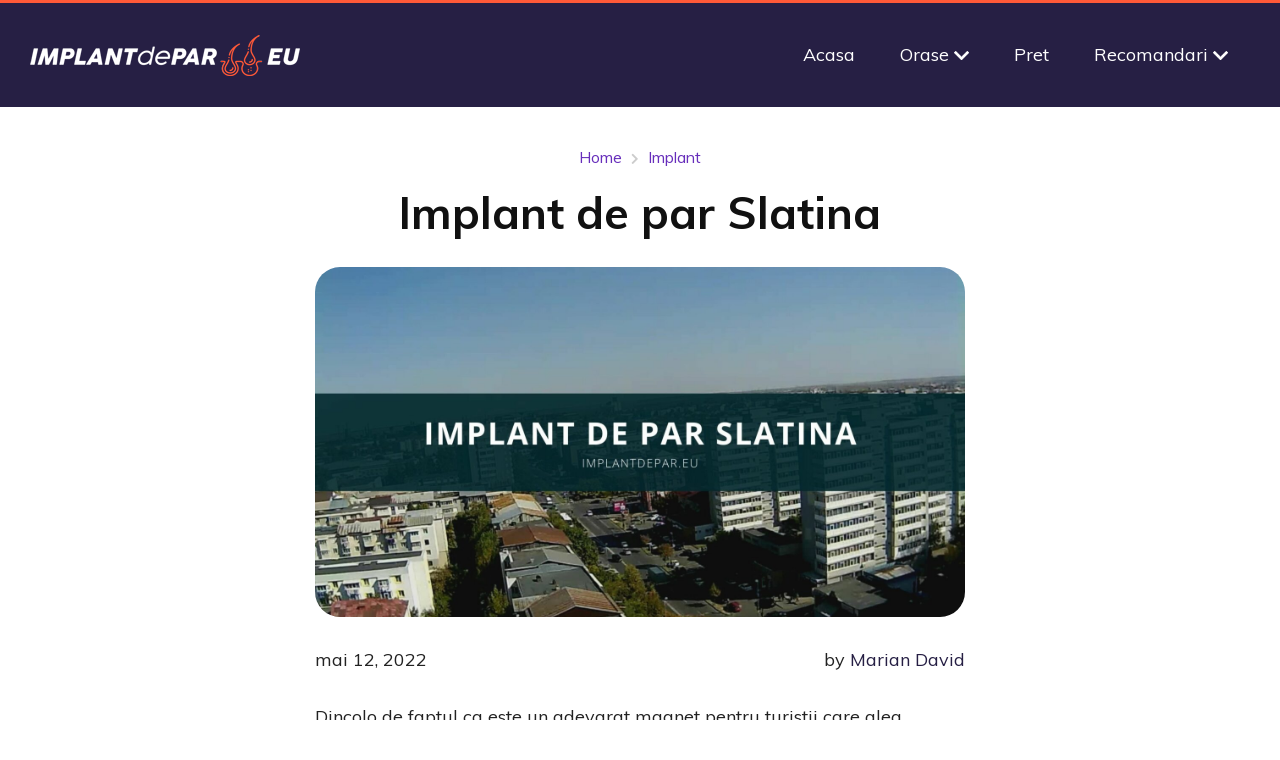

--- FILE ---
content_type: text/html; charset=UTF-8
request_url: https://implantdepar.eu/implant-de-par-slatina/
body_size: 9907
content:
<!doctype html>
<html lang="ro-RO">

<head>
    <meta charset="UTF-8">
    <meta name="viewport" content="width=device-width, initial-scale=1">
    <link rel="profile" href="https://gmpg.org/xfn/11">

    
	<!-- This site is optimized with the Yoast SEO plugin v16.4 - https://yoast.com/wordpress/plugins/seo/ -->
	<title>Implant de Par Slatina - Top 3 Clinici TESTATE in 2022</title>
	<meta name="robots" content="index, follow, max-snippet:-1, max-image-preview:large, max-video-preview:-1" />
	<link rel="canonical" href="https://implantdepar.eu/implant-de-par-slatina/" />
	<meta property="og:locale" content="ro_RO" />
	<meta property="og:type" content="article" />
	<meta property="og:title" content="Implant de Par Slatina - Top 3 Clinici TESTATE in 2022" />
	<meta property="og:description" content="Dincolo de faptul ca este un adevarat magnet pentru turistii care aleg destinatii city break cu potential, Slatina este un oras cu sector medical foarte dezvoltat &#8211; inclusiv prin faptul ca in discutie poate sa intre un implant par Slatina sau alte afectiuni care impun probleme. Prin urmare, Slatina ramane pe lista preferintelor celor care [&hellip;]" />
	<meta property="og:url" content="https://implantdepar.eu/implant-de-par-slatina/" />
	<meta property="og:site_name" content="Implant de Par Romania" />
	<meta property="article:published_time" content="2022-05-12T16:49:24+00:00" />
	<meta property="article:modified_time" content="2022-09-27T05:21:06+00:00" />
	<meta property="og:image" content="https://implantdepar.eu/wp-content/uploads/2020/12/implant-de-par-slatina.jpg" />
	<meta property="og:image:width" content="2240" />
	<meta property="og:image:height" content="1260" />
	<meta name="twitter:card" content="summary_large_image" />
	<meta name="twitter:label1" content="Scris de" />
	<meta name="twitter:data1" content="Marian David" />
	<meta name="twitter:label2" content="Timp estimat pentru citire" />
	<meta name="twitter:data2" content="8 minute" />
	<script type="application/ld+json" class="yoast-schema-graph">{"@context":"https://schema.org","@graph":[{"@type":"WebSite","@id":"https://implantdepar.eu/#website","url":"https://implantdepar.eu/","name":"Implant de Par Romania","description":"","potentialAction":[{"@type":"SearchAction","target":"https://implantdepar.eu/?s={search_term_string}","query-input":"required name=search_term_string"}],"inLanguage":"ro-RO"},{"@type":"ImageObject","@id":"https://implantdepar.eu/implant-de-par-slatina/#primaryimage","inLanguage":"ro-RO","url":"https://implantdepar.eu/wp-content/uploads/2020/12/implant-de-par-slatina.jpg","contentUrl":"https://implantdepar.eu/wp-content/uploads/2020/12/implant-de-par-slatina.jpg","width":2240,"height":1260,"caption":"implant de par slatina"},{"@type":"WebPage","@id":"https://implantdepar.eu/implant-de-par-slatina/#webpage","url":"https://implantdepar.eu/implant-de-par-slatina/","name":"Implant de Par Slatina - Top 3 Clinici TESTATE in 2022","isPartOf":{"@id":"https://implantdepar.eu/#website"},"primaryImageOfPage":{"@id":"https://implantdepar.eu/implant-de-par-slatina/#primaryimage"},"datePublished":"2022-05-12T16:49:24+00:00","dateModified":"2022-09-27T05:21:06+00:00","author":{"@id":"https://implantdepar.eu/#/schema/person/4159359b5dc9b8c0ea1950c4dccb2e34"},"breadcrumb":{"@id":"https://implantdepar.eu/implant-de-par-slatina/#breadcrumb"},"inLanguage":"ro-RO","potentialAction":[{"@type":"ReadAction","target":["https://implantdepar.eu/implant-de-par-slatina/"]}]},{"@type":"BreadcrumbList","@id":"https://implantdepar.eu/implant-de-par-slatina/#breadcrumb","itemListElement":[{"@type":"ListItem","position":1,"item":{"@type":"WebPage","@id":"https://implantdepar.eu/","url":"https://implantdepar.eu/","name":"Home"}},{"@type":"ListItem","position":2,"item":{"@type":"WebPage","@id":"https://implantdepar.eu/category/implant/","url":"https://implantdepar.eu/category/implant/","name":"Implant"}},{"@type":"ListItem","position":3,"item":{"@id":"https://implantdepar.eu/implant-de-par-slatina/#webpage"}}]},{"@type":"Person","@id":"https://implantdepar.eu/#/schema/person/4159359b5dc9b8c0ea1950c4dccb2e34","name":"Marian David","url":"https://implantdepar.eu/author/admin/"}]}</script>
	<!-- / Yoast SEO plugin. -->


<link rel='dns-prefetch' href='//ajax.googleapis.com' />
<link rel='dns-prefetch' href='//fonts.googleapis.com' />
<link rel='dns-prefetch' href='//s.w.org' />
<link rel="alternate" type="application/rss+xml" title="Implant de Par Romania &raquo; Flux" href="https://implantdepar.eu/feed/" />
<link rel="alternate" type="application/rss+xml" title="Implant de Par Romania &raquo; Flux comentarii" href="https://implantdepar.eu/comments/feed/" />
		<script type="text/javascript">
			window._wpemojiSettings = {"baseUrl":"https:\/\/s.w.org\/images\/core\/emoji\/13.0.1\/72x72\/","ext":".png","svgUrl":"https:\/\/s.w.org\/images\/core\/emoji\/13.0.1\/svg\/","svgExt":".svg","source":{"concatemoji":"https:\/\/implantdepar.eu\/wp-includes\/js\/wp-emoji-release.min.js?ver=5.6.16"}};
			!function(e,a,t){var n,r,o,i=a.createElement("canvas"),p=i.getContext&&i.getContext("2d");function s(e,t){var a=String.fromCharCode;p.clearRect(0,0,i.width,i.height),p.fillText(a.apply(this,e),0,0);e=i.toDataURL();return p.clearRect(0,0,i.width,i.height),p.fillText(a.apply(this,t),0,0),e===i.toDataURL()}function c(e){var t=a.createElement("script");t.src=e,t.defer=t.type="text/javascript",a.getElementsByTagName("head")[0].appendChild(t)}for(o=Array("flag","emoji"),t.supports={everything:!0,everythingExceptFlag:!0},r=0;r<o.length;r++)t.supports[o[r]]=function(e){if(!p||!p.fillText)return!1;switch(p.textBaseline="top",p.font="600 32px Arial",e){case"flag":return s([127987,65039,8205,9895,65039],[127987,65039,8203,9895,65039])?!1:!s([55356,56826,55356,56819],[55356,56826,8203,55356,56819])&&!s([55356,57332,56128,56423,56128,56418,56128,56421,56128,56430,56128,56423,56128,56447],[55356,57332,8203,56128,56423,8203,56128,56418,8203,56128,56421,8203,56128,56430,8203,56128,56423,8203,56128,56447]);case"emoji":return!s([55357,56424,8205,55356,57212],[55357,56424,8203,55356,57212])}return!1}(o[r]),t.supports.everything=t.supports.everything&&t.supports[o[r]],"flag"!==o[r]&&(t.supports.everythingExceptFlag=t.supports.everythingExceptFlag&&t.supports[o[r]]);t.supports.everythingExceptFlag=t.supports.everythingExceptFlag&&!t.supports.flag,t.DOMReady=!1,t.readyCallback=function(){t.DOMReady=!0},t.supports.everything||(n=function(){t.readyCallback()},a.addEventListener?(a.addEventListener("DOMContentLoaded",n,!1),e.addEventListener("load",n,!1)):(e.attachEvent("onload",n),a.attachEvent("onreadystatechange",function(){"complete"===a.readyState&&t.readyCallback()})),(n=t.source||{}).concatemoji?c(n.concatemoji):n.wpemoji&&n.twemoji&&(c(n.twemoji),c(n.wpemoji)))}(window,document,window._wpemojiSettings);
		</script>
		<style type="text/css">
img.wp-smiley,
img.emoji {
	display: inline !important;
	border: none !important;
	box-shadow: none !important;
	height: 1em !important;
	width: 1em !important;
	margin: 0 .07em !important;
	vertical-align: -0.1em !important;
	background: none !important;
	padding: 0 !important;
}
</style>
	<link rel='stylesheet' id='wp-block-library-css'  href='https://implantdepar.eu/wp-includes/css/dist/block-library/style.min.css?ver=5.6.16' type='text/css' media='all' />
<link rel='stylesheet' id='google_font-css'  href='https://fonts.googleapis.com/css?family=Muli:400,600,700&#038;display=swap' type='text/css' media='all' />
<link rel='stylesheet' id='theme-main-css-css'  href='https://implantdepar.eu/wp-content/themes/baggubag/style.min.css?ver=1.2.0' type='text/css' media='all' />
<link rel="https://api.w.org/" href="https://implantdepar.eu/wp-json/" /><link rel="alternate" type="application/json" href="https://implantdepar.eu/wp-json/wp/v2/posts/2650" /><link rel="EditURI" type="application/rsd+xml" title="RSD" href="https://implantdepar.eu/xmlrpc.php?rsd" />
<link rel="wlwmanifest" type="application/wlwmanifest+xml" href="https://implantdepar.eu/wp-includes/wlwmanifest.xml" /> 
<meta name="generator" content="WordPress 5.6.16" />
<link rel='shortlink' href='https://implantdepar.eu/?p=2650' />
<link rel="alternate" type="application/json+oembed" href="https://implantdepar.eu/wp-json/oembed/1.0/embed?url=https%3A%2F%2Fimplantdepar.eu%2Fimplant-de-par-slatina%2F" />
<link rel="alternate" type="text/xml+oembed" href="https://implantdepar.eu/wp-json/oembed/1.0/embed?url=https%3A%2F%2Fimplantdepar.eu%2Fimplant-de-par-slatina%2F&#038;format=xml" />
<link rel="icon" href="https://implantdepar.eu/wp-content/uploads/2021/02/cropped-favicon-32x32.png" sizes="32x32" />
<link rel="icon" href="https://implantdepar.eu/wp-content/uploads/2021/02/cropped-favicon-192x192.png" sizes="192x192" />
<link rel="apple-touch-icon" href="https://implantdepar.eu/wp-content/uploads/2021/02/cropped-favicon-180x180.png" />
<meta name="msapplication-TileImage" content="https://implantdepar.eu/wp-content/uploads/2021/02/cropped-favicon-270x270.png" />
</head>

<body class="post-template-default single single-post postid-2650 single-format-standard wp-custom-logo no-sidebar">
    <div id="page" class="site">
        <a class="sr-only sr-only-focusable" href="#content">Skip to main content</a>

		<header id="masthead" class="site-header">
			<div class="top-menu">

<nav class="navbar navbar-expand-lg navbar-dark container">
<a class="nav-logo" href="https://implantdepar.eu" title="Implant de Par Romania"><img class="img-fluid" src="https://implantdepar.eu/wp-content/themes/baggubag/img/dist/logo-white.png" alt="Implant de Par Romania" width="270" height="41"></a>

    <button class="navbar-toggler" type="button" data-toggle="collapse" data-target="#mainNavbar"
        aria-controls="mainNavbar" aria-expanded="false" aria-label="Toggle navigation">
        <span class="navbar-toggler-icon"></span>
    </button>

    <div class="collapse navbar-collapse" id="mainNavbar">
        <div class="ml-auto"><ul id="menu-main-navigation" class="navbar-nav"><li id="menu-item-2558" class="menu-item menu-item-type-custom menu-item-object-custom menu-item-2558 nav-item"><a title="Acasa" href="/" class="nav-link">Acasa</a></li>
<li id="menu-item-2477" class="menu-item menu-item-type-taxonomy menu-item-object-category menu-item-has-children dropdown menu-item-2477 nav-item"><div class="submenu-dropdown-wrap"><a title="Orase" href="https://implantdepar.eu/category/implant/orase/" data-hover="dropdown" aria-haspopup="true" aria-expanded="false" class="dropdown-toggle nav-link" id="menu-item-dropdown-2477">Orase</a><span class="submenu-toggle"></span></div>
<ul class="dropdown-menu dropdown-menu-right" aria-labelledby="menu-item-dropdown-2477" role="menu">
	<li id="menu-item-2496" class="menu-item menu-item-type-post_type menu-item-object-post menu-item-2496 nav-item"><a title="Brasov" href="https://implantdepar.eu/brasov/" class="dropdown-item">Brasov</a></li>
	<li id="menu-item-2499" class="menu-item menu-item-type-post_type menu-item-object-post menu-item-2499 nav-item"><a title="Bucuresti" href="https://implantdepar.eu/bucuresti/" class="dropdown-item">Bucuresti</a></li>
	<li id="menu-item-2538" class="menu-item menu-item-type-post_type menu-item-object-post menu-item-2538 nav-item"><a title="Constanta" href="https://implantdepar.eu/implant-de-par-constanta/" class="dropdown-item">Constanta</a></li>
	<li id="menu-item-2500" class="menu-item menu-item-type-post_type menu-item-object-post menu-item-2500 nav-item"><a title="Cluj" href="https://implantdepar.eu/cluj/" class="dropdown-item">Cluj</a></li>
	<li id="menu-item-2495" class="menu-item menu-item-type-post_type menu-item-object-post menu-item-2495 nav-item"><a title="Craiova" href="https://implantdepar.eu/craiova/" class="dropdown-item">Craiova</a></li>
	<li id="menu-item-2497" class="menu-item menu-item-type-post_type menu-item-object-post menu-item-2497 nav-item"><a title="Iasi" href="https://implantdepar.eu/iasi/" class="dropdown-item">Iasi</a></li>
	<li id="menu-item-2576" class="menu-item menu-item-type-post_type menu-item-object-post menu-item-2576 nav-item"><a title="Oradea" href="https://implantdepar.eu/oradea/" class="dropdown-item">Oradea</a></li>
	<li id="menu-item-2577" class="menu-item menu-item-type-post_type menu-item-object-post menu-item-2577 nav-item"><a title="Galati" href="https://implantdepar.eu/implant-de-par-galati/" class="dropdown-item">Galati</a></li>
	<li id="menu-item-2498" class="menu-item menu-item-type-post_type menu-item-object-post menu-item-2498 nav-item"><a title="Timisoara" href="https://implantdepar.eu/timisoara/" class="dropdown-item">Timisoara</a></li>
</ul>
</li>
<li id="menu-item-2445" class="menu-item menu-item-type-post_type menu-item-object-post menu-item-2445 nav-item"><a title="Pret" href="https://implantdepar.eu/pret/" class="nav-link">Pret</a></li>
<li id="menu-item-2547" class="menu-item menu-item-type-taxonomy menu-item-object-category menu-item-has-children dropdown menu-item-2547 nav-item"><div class="submenu-dropdown-wrap"><a title="Recomandari" href="https://implantdepar.eu/category/recomandari/" data-hover="dropdown" aria-haspopup="true" aria-expanded="false" class="dropdown-toggle nav-link" id="menu-item-dropdown-2547">Recomandari</a><span class="submenu-toggle"></span></div>
<ul class="dropdown-menu dropdown-menu-right" aria-labelledby="menu-item-dropdown-2547" role="menu">
	<li id="menu-item-2549" class="menu-item menu-item-type-post_type menu-item-object-post menu-item-2549 nav-item"><a title="Recuperare" href="https://implantdepar.eu/recuperare/" class="dropdown-item">Recuperare</a></li>
	<li id="menu-item-2548" class="menu-item menu-item-type-post_type menu-item-object-post menu-item-2548 nav-item"><a title="Femei" href="https://implantdepar.eu/femei/" class="dropdown-item">Femei</a></li>
	<li id="menu-item-2550" class="menu-item menu-item-type-post_type menu-item-object-post menu-item-2550 nav-item"><a title="Sprancene" href="https://implantdepar.eu/sprancene/" class="dropdown-item">Sprancene</a></li>
	<li id="menu-item-2551" class="menu-item menu-item-type-post_type menu-item-object-post menu-item-2551 nav-item"><a title="Barba" href="https://implantdepar.eu/b/" class="dropdown-item">Barba</a></li>
	<li id="menu-item-2555" class="menu-item menu-item-type-post_type menu-item-object-post menu-item-2555 nav-item"><a title="Turcia" href="https://implantdepar.eu/turcia/" class="dropdown-item">Turcia</a></li>
</ul>
</li>
</ul></div>        <!-- <form class="form-inline my-2 my-lg-0">
            <input class="form-control mr-sm-2" type="search" placeholder="Search" aria-label="Search">
            <button class="btn btn-success my-2 my-sm-0" type="submit">Search</button>
        </form> -->
    </div>

</nav>
</div>		</header>

        <div id="content" class="site-content container">
            <div class="row">
				
        <div class="breadcrumbs"><div class="container"><span><span><a href="https://implantdepar.eu/">Home</a> <i class="fas fa-chevron-right"></i> <span><a href="https://implantdepar.eu/category/implant/">Implant</a></span></div></div>
<div id="primary" class="content-area">
    <main id="main" class="site-main">

        
<article id="post-2650" class="post-2650 post type-post status-publish format-standard has-post-thumbnail hentry category-implant">
    <header class="entry-header">
        <h1 class="entry-title">Implant de par Slatina</h1>
        <figure class="post-image">

            
<img width="2240" height="1260" src="https://implantdepar.eu/wp-content/uploads/2020/12/implant-de-par-slatina.jpg" class="attachment-post- size-post- wp-post-image" alt="Implant de par Slatina" loading="lazy" srcset="https://implantdepar.eu/wp-content/uploads/2020/12/implant-de-par-slatina.jpg 2240w, https://implantdepar.eu/wp-content/uploads/2020/12/implant-de-par-slatina-300x169.jpg 300w, https://implantdepar.eu/wp-content/uploads/2020/12/implant-de-par-slatina-1024x576.jpg 1024w, https://implantdepar.eu/wp-content/uploads/2020/12/implant-de-par-slatina-768x432.jpg 768w, https://implantdepar.eu/wp-content/uploads/2020/12/implant-de-par-slatina-1536x864.jpg 1536w, https://implantdepar.eu/wp-content/uploads/2020/12/implant-de-par-slatina-2048x1152.jpg 2048w" sizes="(max-width: 2240px) 100vw, 2240px" />
        </figure>

                <div class="entry-meta">
            <span class="posted-on"><time class="entry-date published" datetime="2022-05-12T16:49:24+00:00">mai 12, 2022</time><time class="updated" datetime="2022-09-27T05:21:06+00:00">septembrie 27, 2022</time></span><span class="byline"> by <span class="author vcard"><a class="url fn n" href="https://implantdepar.eu/author/admin/">Marian David</a></span></span>        </div><!-- .entry-meta -->
            </header><!-- .entry-header -->



    <div class="entry-content">
        <p>Dincolo de faptul ca este un adevarat magnet pentru turistii care aleg destinatii city break cu potential, Slatina este un oras cu sector medical foarte dezvoltat &#8211; inclusiv prin faptul ca in discutie poate sa intre un implant par Slatina sau alte afectiuni care impun probleme. Prin urmare, Slatina ramane pe lista preferintelor celor care le place sa calatoreasca datorita arhitecturii sale incredibile, istoriei si culturii, dar si pe lista celor care cauta clinici de excelenta si cadre medicale pentru care actul medical nu are secrete.</p>
<blockquote><p>Recomandarea noastra obiectiva, pentru doritorii de Implant de Par din Slatina in luna ianuarie 2022, este sa realizeze interventia de Implant de Par la <a href="https://drfue.ro/">clinica Dr. FUE</a> (<a href="https://drfue.ro/programare/">apasa aici</a> pentru a merge la pagina lor de programare). De ce recomandam clinica Dr. FUE? In primul rand datorita rezultatelor excelente ale pacientilor ce le-au trecut pragul, dar si pretul atractiv, si cazarea / transportul gratuit pentru pacientii ce nu sunt din orasul in care au clinica cei de la Dr. FUE. Am ales sa recomandam aceasta clinica in urma feedback-ului a peste 100 de pacienti romani. Daca si tu esti un pacient ce a trecut printr-o interventie de implant de par, contacteaza-ne si spune-ne parerea ta, astfel incat sa putem ajusta recomandarile in timp real!</p></blockquote>
<p>Persoanele care sufera de calvitie se pot trata in Slatina, beneficiind de servicii medicale de inalta calitate. De regula, atunci cand constata o cadere excesiva a parului, persoanele afectate apeleaza la produse farmaceutice si/sau produse cosmetice sa rezolve problema, insa sunt numeroase situatii in care acestea nu se dovedesc eficiente, singura solutie fiind un transplant de par Slatina.</p>
<p>Cei care doresc sa elimine problema cu care se confrunta inclusiv din punct de vedere psihic, pot lua in calcul un implant par Slatina efectuat la spitalele de stat sau la clinicile private din oras.</p>
<h2>Avantajele implantului de par in Slatina</h2>
<h3>Ce ii determina pe cei mai multi sa aleaga serviciile medicale pentru implant par Slatina?</h3>
<p>In ziua de azi, tehnologia a avansat atat de mult, incat le permite celor interesati de calvitie sa gaseasca informatii pe internet, foarte rapid, despre diverse metode de regenerare a podoabei capilare – in fond, despre modul in care isi pot recapata bogatia firelor de par.</p>
<p>In cercetarile pe care multi le fac in legatura cu aceasta problema, vor gasi pe diverse site-uri review-uri legate despre procedura estetica ce presupune un implant de par. In mod cert, acestea sunt scrise de catre cei care au cautat anterior metode prin care sa isi redobandeasca podoaba capilara. Utilitatea acestor review-uri este semnificativa, avand in vedere ca multe persoane care urmeaza sa treaca printr-o astfel de procedura pot afla detalii importante din experienta impartasita de cei care au trecut deja printr-o asemenea interventie.</p>
<p>Slatina se afla pe lista oraselor recomandate pentru un transplant de par. Pe langa romani, exista si pacienti straini care vin in Slatina pentru o astfel de interventie. Acest lucru se intampla  pentru ca serviciile medicale oferite sunt de calitate, iar medicii care realizeaza procedura sunt adevrati specialisti in domeniul estetic.</p>
<h3>Ce ii determina concret pe cei care isi doresc sa faca implant de par sa vina in Slatina?</h3>
<ul>
<li>in clinicile private, aparatura si instrumentele folosite in interventiile estetice sunt de ultima generatie;</li>
<li>clientii pot beneficia de metoda moderna cea mai apreciata: „Quality FUE”;</li>
<li>preturile practicate in clinicile private din Slatina sunt accesibile si stabilite corect;</li>
<li>increderea si profesionalismul medicilor din clinicile private de specialitate din Slatina;</li>
</ul>
<p>Dupa prezentarea acestor aspecte de ordin  medical materializate in avantaje certe, din discutie nu pot lipsi avantajele legate de confortul fizic si psihic al oricarui pacient:</p>
<ul>
<li>Slatina este un oras mare, in care se poate ajunge foarte simplu si cu avionul. Exista si straini care aleg orasul Slatina pentru interventie. In cazul in care nu au zbor direct, acestia iau avionul pana la Bucuresti si de acolo la Slatina;</li>
<li>Foarte multe persoane pun un accent deosebit pe igiena din clinici. Ei bine, in Slatina conditiile de igiena sunt foarte bune.</li>
</ul>
<p>Din cele mentionate mai sus, se poate observa clar ca exista multe avantaje ale  transplantului de par in Slatina. Foarte multe clinici din acest oras sunt asemanatoare cu cele din afara, unele dintre ele fiind chiar mai performante, in ceea ce priveste aparatura si instrumentele utilizate, dar si a priceperii medicilor specialisti.</p>
<h2>Cele mai renumite clinici unde se poate realiza un implant de par in Slatina sunt:</h2>
<h3>1. Clinica Dr. FUE</h3>
<p><img loading="lazy" class="size-full wp-image-2973 aligncenter" src="https://implantdepar.eu/wp-content/uploads/2020/06/dr-fue-clinica-implant-par.jpg" alt="" width="1631" height="913" srcset="https://implantdepar.eu/wp-content/uploads/2020/06/dr-fue-clinica-implant-par.jpg 1631w, https://implantdepar.eu/wp-content/uploads/2020/06/dr-fue-clinica-implant-par-300x168.jpg 300w, https://implantdepar.eu/wp-content/uploads/2020/06/dr-fue-clinica-implant-par-1024x573.jpg 1024w, https://implantdepar.eu/wp-content/uploads/2020/06/dr-fue-clinica-implant-par-768x430.jpg 768w, https://implantdepar.eu/wp-content/uploads/2020/06/dr-fue-clinica-implant-par-1536x860.jpg 1536w" sizes="(max-width: 1631px) 100vw, 1631px" /></p>
<p>Clinica Dr. FUE este o clinica din ce a avut sediu si in Slatina specializata in medicina estetica. In cadrul acesteia se poate face interventia de  transplant par, insa si alte proceduri de chirurgie estetica.</p>
<p>La realizarea procedurilor participa medicul, specialist in Dermatologie/Chirurgie Plastica. Dr. FUE se remarca in ceea ce priveste  transplantul de par prin abordarea celei mai moderne tehnici de implant, adaptata in functie de problema si nevoia pacientului:</p>
<ul>
<li>Sapphire FUE – Sapphire Follicular Unit Extraction (metoda fir cu fir);</li>
</ul>
<p>In ceea ce priveste pretul, acesta difera in functie de cat de extinsa este zona lipsita de par, de durata interventiei, dar si de calitatea firelor de par extrase.</p>
<p><strong>Contact:</strong></p>
<p>Implant de Par Cluj &#8211; Dr. FUE<br />
Website: <a href="https://drfue.ro/">drfue.ro</a><br />
Telefon: 0756-651-768<br />
Email: <a href="mailto:drfuecluj@gmail.com">drfuecluj@gmail.com</a></p>
<h3>2. Brol Medical Center</h3>
<p><img loading="lazy" class="aligncenter size-full wp-image-2659" src="https://implantdepar.eu/wp-content/uploads/2020/12/implant-de-par-brol-medical.png" alt="implant de par brol medical" width="2560" height="1440" srcset="https://implantdepar.eu/wp-content/uploads/2020/12/implant-de-par-brol-medical.png 2560w, https://implantdepar.eu/wp-content/uploads/2020/12/implant-de-par-brol-medical-300x169.png 300w, https://implantdepar.eu/wp-content/uploads/2020/12/implant-de-par-brol-medical-1024x576.png 1024w, https://implantdepar.eu/wp-content/uploads/2020/12/implant-de-par-brol-medical-768x432.png 768w, https://implantdepar.eu/wp-content/uploads/2020/12/implant-de-par-brol-medical-1536x864.png 1536w, https://implantdepar.eu/wp-content/uploads/2020/12/implant-de-par-brol-medical-2048x1152.png 2048w" sizes="(max-width: 2560px) 100vw, 2560px" /></p>
<p>Brol Medical Center este o clinica de specialitate in care orice interventie estetica are ca rezultat un aspect cat se poate de natural. Echipa de specialisti ofera pacientilor sfaturi utile de natura estetica, avand peste 22 de ani de experienta. De astfele, cadrele medicale de aici pun mare accent pe confidentialitate, dar si pe intimitatea oricarei persoane ce le trece pragul.</p>
<p>Clinica Brol realizeaza procedura de transplant par prin imbinarea a mai multor tehnici moderne. Rezultatul fiind  unul 100% natural.</p>
<p><a href="https://implantdepar.eu/pret/">Pretul operatiei de implant de par</a> este de 2500 € pe sedinta. Se pot implanta 1000 de grefe. Tehnicile folosite la aceasta interventie sunt TUF (transplantul unitatilor foliculare din zona occipitala) si FUE (recoltarea fir cu fir). Costul de 2500 € include toate analizele, EKG, operatia in sine, anestezia, spitalizarea si controalele post operatorii.</p>
<h3>3. Shanti Beauty Clinic,</h3>
<p><img loading="lazy" class="aligncenter size-full wp-image-2658" src="https://implantdepar.eu/wp-content/uploads/2020/12/implat-par-clinica-shanti-beauty.png" alt="implat-par-clinica-shanti-beauty" width="2560" height="1440" srcset="https://implantdepar.eu/wp-content/uploads/2020/12/implat-par-clinica-shanti-beauty.png 2560w, https://implantdepar.eu/wp-content/uploads/2020/12/implat-par-clinica-shanti-beauty-300x169.png 300w, https://implantdepar.eu/wp-content/uploads/2020/12/implat-par-clinica-shanti-beauty-1024x576.png 1024w, https://implantdepar.eu/wp-content/uploads/2020/12/implat-par-clinica-shanti-beauty-768x432.png 768w, https://implantdepar.eu/wp-content/uploads/2020/12/implat-par-clinica-shanti-beauty-1536x864.png 1536w, https://implantdepar.eu/wp-content/uploads/2020/12/implat-par-clinica-shanti-beauty-2048x1152.png 2048w" sizes="(max-width: 2560px) 100vw, 2560px" /></p>
<p>Shanti Beauty Clinic este locul in care pacientii gasesc raspunsul la toate problemele legate de frumusete, implicit confort psihic. Echipa de specialisti dispune de un profesionalism de inalta calitate si este intotdeauna pregatita sa ofere pacientilor sfaturi de natura estetica, consultatii si tratamente cat se poate de eficiente.</p>
<p>La Shanti Beauty Clinic orice interventie este realizata cu aparate de ultima generatie, astfel incat, toti pacientii sa beneficieze de tot ce este mai bun. Un transplant par consta in recoltarea cu atentie  si cu instrumente microchirurgicale a mai multor fire de par din diverse regiuni ale corpului si in depunerea lor in zona lipsita de par. Aceasta procedura este una dintre cele mai solicitate operatii de natura estetica si intotdeauna rezultatul a fost un adevarat succes.</p>
<p>Shanti Beauty Clinic garanteaza servicii de inalta calitate la preturi rezonabile si rezultate impecabile, 100% naturale.</p>
<h3>In final, ce se poate spune despre implant par Slatina?</h3>
<p>Avand in vedere cele enumerate mai sus, putem sustine faptul ca un implant par se poate realiza cu succes in clinicile private din Slatina, la preturi rezonabile, corect exprimate. Serviciile oferite sunt de inalta calitate, iar echipele de medici profesionisti sunt gata sa indeplineasca visul oricarui pacient.</p>
<h2>Concluziile pacientilor: implant par Slatina</h2>
<p>Persoanele care au trait deja aceasta experienta isi spun punctul de vedere pe diverse site-uri. Este un mod excelent de a-i ajuta pe cei ce vor sa isi faca o interventie estetica, in ceea ce priveste alegerea clinicii de specialitate. In acest fel, viitorii pacienti vor sti cum va decurge intreaga interventie.</p>
<p>Pe baza unor cercetari, am constatat ca majoritatea persoanelor care au ales orasul Slatina pentru interventia de implant de par, au fost foarte multumite de rezultat, dar si de profesionalismul medicilor specialisti.</p>
<h2>Concluziile noastre</h2>
<p>In lista cu cele mai bune orase in care se pot realiza interventii de natura estetica se afla si Slatina, orasul cu un sector medical dezvoltat si cu medici de specialitate foarte bine instruiti. Rezultatele procedurilor sunt impecabile, iar profesionalismul si increderea de care dau dovada medicii atrag tot mai multi pacienti, atat romani cat si straini.</p>
<p>Majoritatea persoanelor considera ca aspectul podoabei capilare este foarte important, fiind un simbol al frumusetii. In ziua de azi, o problema majora este cea a caderii parului, o problema care streseaza atat tinerii, cat si adultii. Multi dintre cei cu probleme imbratiseaza ideea propusa de chirurgia plastica estetica: un transplant par Slatina, care le va readuce sentimentul de incredere in sine. Persoanele care isi doresc sa recurga la o astfel de interventie, aleg orasul Slatina datorita serviciilor medicale, dar si datorita preturilor pentru implant de par, accesibile.</p>
<p>In final, cei care se confrunta cu calvitia, pot  gasi rezolvarea in clinicile private din Slatina. In mod cert, nu este necesar sa plece peste granite pentru interventia ce presupune implantul de par. In Slatina exista medici renumiti si adevarati specialisti in acest domeniu, care vor realiza procedura cu succes, oferindu-i pacientului cel mai frumos si bogat scalp.</p>
    </div><!-- .entry-content -->


</article><!-- #post-2650 -->
    </main><!-- #main -->
</div><!-- #primary -->


</div><!-- #content -->
</div><!-- #row -->
</div><!-- #page -->



<div class="related-posts"><div class="wrap"><p class="related-title">Alte Postari Asemanatoare</p><div class="row">

<div class="col-md-4 col-12 my-card" id="post-2657">
    <div class="card">
        <div class="card-img-wrap">
            <img width="300" height="169" src="https://implantdepar.eu/wp-content/uploads/2020/12/implant-de-par-zalau-300x169.jpg" class="attachment-medium size-medium wp-post-image" alt="implant de par zalau" loading="lazy" srcset="https://implantdepar.eu/wp-content/uploads/2020/12/implant-de-par-zalau-300x169.jpg 300w, https://implantdepar.eu/wp-content/uploads/2020/12/implant-de-par-zalau-1024x576.jpg 1024w, https://implantdepar.eu/wp-content/uploads/2020/12/implant-de-par-zalau-768x432.jpg 768w, https://implantdepar.eu/wp-content/uploads/2020/12/implant-de-par-zalau-1536x864.jpg 1536w, https://implantdepar.eu/wp-content/uploads/2020/12/implant-de-par-zalau-2048x1152.jpg 2048w" sizes="(max-width: 300px) 100vw, 300px" />        </div>
        <div class="card-body">			
			<p class="h5 card-title"><a class="stretched-link" href="https://implantdepar.eu/implant-de-par-zalau/" rel="bookmark">Implant de par Zalau</a></p>	
        </div>

        <div class="card-footer">
            <small class="text-muted"><span class="posted-on"><time class="entry-date published" datetime="2022-06-12T16:49:39+00:00">iunie 12, 2022</time><time class="updated" datetime="2022-09-27T05:13:05+00:00">septembrie 27, 2022</time></span></small>
        </div>
    </div>
</div>

<div class="col-md-4 col-12 my-card" id="post-2435">
    <div class="card">
        <div class="card-img-wrap">
            <img width="300" height="169" src="https://implantdepar.eu/wp-content/uploads/2020/03/implant-de-par-Cluj-300x169.jpg" class="attachment-medium size-medium wp-post-image" alt="implant de par Cluj" loading="lazy" srcset="https://implantdepar.eu/wp-content/uploads/2020/03/implant-de-par-Cluj-300x169.jpg 300w, https://implantdepar.eu/wp-content/uploads/2020/03/implant-de-par-Cluj-1024x577.jpg 1024w, https://implantdepar.eu/wp-content/uploads/2020/03/implant-de-par-Cluj-768x433.jpg 768w, https://implantdepar.eu/wp-content/uploads/2020/03/implant-de-par-Cluj-1536x865.jpg 1536w, https://implantdepar.eu/wp-content/uploads/2020/03/implant-de-par-Cluj.jpg 1564w" sizes="(max-width: 300px) 100vw, 300px" />        </div>
        <div class="card-body">			
			<p class="h5 card-title"><a class="stretched-link" href="https://implantdepar.eu/cluj/" rel="bookmark">Implant de Par Cluj</a></p>	
        </div>

        <div class="card-footer">
            <small class="text-muted"><span class="posted-on"><time class="entry-date published" datetime="2022-05-26T12:43:50+00:00">mai 26, 2022</time><time class="updated" datetime="2022-09-27T05:13:27+00:00">septembrie 27, 2022</time></span></small>
        </div>
    </div>
</div>

<div class="col-md-4 col-12 my-card" id="post-2574">
    <div class="card">
        <div class="card-img-wrap">
            <img width="300" height="169" src="https://implantdepar.eu/wp-content/uploads/2020/11/Top-clinici-implat-de-par-Oradea-300x169.png" class="attachment-medium size-medium wp-post-image" alt="impant de par oradea" loading="lazy" srcset="https://implantdepar.eu/wp-content/uploads/2020/11/Top-clinici-implat-de-par-Oradea-300x169.png 300w, https://implantdepar.eu/wp-content/uploads/2020/11/Top-clinici-implat-de-par-Oradea-1024x576.png 1024w, https://implantdepar.eu/wp-content/uploads/2020/11/Top-clinici-implat-de-par-Oradea-768x432.png 768w, https://implantdepar.eu/wp-content/uploads/2020/11/Top-clinici-implat-de-par-Oradea-1536x864.png 1536w, https://implantdepar.eu/wp-content/uploads/2020/11/Top-clinici-implat-de-par-Oradea-2048x1152.png 2048w" sizes="(max-width: 300px) 100vw, 300px" />        </div>
        <div class="card-body">			
			<p class="h5 card-title"><a class="stretched-link" href="https://implantdepar.eu/oradea/" rel="bookmark">Implant de Par Oradea</a></p>	
        </div>

        <div class="card-footer">
            <small class="text-muted"><span class="posted-on"><time class="entry-date published" datetime="2022-05-19T15:39:54+00:00">mai 19, 2022</time><time class="updated" datetime="2022-09-27T05:14:18+00:00">septembrie 27, 2022</time></span></small>
        </div>
    </div>
</div>

<div class="col-md-4 col-12 my-card" id="post-2657">
    <div class="card">
        <div class="card-img-wrap">
            <img width="300" height="169" src="https://implantdepar.eu/wp-content/uploads/2020/12/implant-de-par-zalau-300x169.jpg" class="attachment-medium size-medium wp-post-image" alt="implant de par zalau" loading="lazy" srcset="https://implantdepar.eu/wp-content/uploads/2020/12/implant-de-par-zalau-300x169.jpg 300w, https://implantdepar.eu/wp-content/uploads/2020/12/implant-de-par-zalau-1024x576.jpg 1024w, https://implantdepar.eu/wp-content/uploads/2020/12/implant-de-par-zalau-768x432.jpg 768w, https://implantdepar.eu/wp-content/uploads/2020/12/implant-de-par-zalau-1536x864.jpg 1536w, https://implantdepar.eu/wp-content/uploads/2020/12/implant-de-par-zalau-2048x1152.jpg 2048w" sizes="(max-width: 300px) 100vw, 300px" />        </div>
        <div class="card-body">			
			<p class="h5 card-title"><a class="stretched-link" href="https://implantdepar.eu/implant-de-par-zalau/" rel="bookmark">Implant de par Zalau</a></p>	
        </div>

        <div class="card-footer">
            <small class="text-muted"><span class="posted-on"><time class="entry-date published" datetime="2022-06-12T16:49:39+00:00">iunie 12, 2022</time><time class="updated" datetime="2022-09-27T05:13:05+00:00">septembrie 27, 2022</time></span></small>
        </div>
    </div>
</div>

<div class="col-md-4 col-12 my-card" id="post-2435">
    <div class="card">
        <div class="card-img-wrap">
            <img width="300" height="169" src="https://implantdepar.eu/wp-content/uploads/2020/03/implant-de-par-Cluj-300x169.jpg" class="attachment-medium size-medium wp-post-image" alt="implant de par Cluj" loading="lazy" srcset="https://implantdepar.eu/wp-content/uploads/2020/03/implant-de-par-Cluj-300x169.jpg 300w, https://implantdepar.eu/wp-content/uploads/2020/03/implant-de-par-Cluj-1024x577.jpg 1024w, https://implantdepar.eu/wp-content/uploads/2020/03/implant-de-par-Cluj-768x433.jpg 768w, https://implantdepar.eu/wp-content/uploads/2020/03/implant-de-par-Cluj-1536x865.jpg 1536w, https://implantdepar.eu/wp-content/uploads/2020/03/implant-de-par-Cluj.jpg 1564w" sizes="(max-width: 300px) 100vw, 300px" />        </div>
        <div class="card-body">			
			<p class="h5 card-title"><a class="stretched-link" href="https://implantdepar.eu/cluj/" rel="bookmark">Implant de Par Cluj</a></p>	
        </div>

        <div class="card-footer">
            <small class="text-muted"><span class="posted-on"><time class="entry-date published" datetime="2022-05-26T12:43:50+00:00">mai 26, 2022</time><time class="updated" datetime="2022-09-27T05:13:27+00:00">septembrie 27, 2022</time></span></small>
        </div>
    </div>
</div>

<div class="col-md-4 col-12 my-card" id="post-2574">
    <div class="card">
        <div class="card-img-wrap">
            <img width="300" height="169" src="https://implantdepar.eu/wp-content/uploads/2020/11/Top-clinici-implat-de-par-Oradea-300x169.png" class="attachment-medium size-medium wp-post-image" alt="impant de par oradea" loading="lazy" srcset="https://implantdepar.eu/wp-content/uploads/2020/11/Top-clinici-implat-de-par-Oradea-300x169.png 300w, https://implantdepar.eu/wp-content/uploads/2020/11/Top-clinici-implat-de-par-Oradea-1024x576.png 1024w, https://implantdepar.eu/wp-content/uploads/2020/11/Top-clinici-implat-de-par-Oradea-768x432.png 768w, https://implantdepar.eu/wp-content/uploads/2020/11/Top-clinici-implat-de-par-Oradea-1536x864.png 1536w, https://implantdepar.eu/wp-content/uploads/2020/11/Top-clinici-implat-de-par-Oradea-2048x1152.png 2048w" sizes="(max-width: 300px) 100vw, 300px" />        </div>
        <div class="card-body">			
			<p class="h5 card-title"><a class="stretched-link" href="https://implantdepar.eu/oradea/" rel="bookmark">Implant de Par Oradea</a></p>	
        </div>

        <div class="card-footer">
            <small class="text-muted"><span class="posted-on"><time class="entry-date published" datetime="2022-05-19T15:39:54+00:00">mai 19, 2022</time><time class="updated" datetime="2022-09-27T05:14:18+00:00">septembrie 27, 2022</time></span></small>
        </div>
    </div>
</div></div></div></div>

<footer id="colophon" class="site-footer">

    <div class="site-info container">

        <div class="row align-items-center">
            <div class="col-md-4 text-md-left text-white text-center mb-md-0 mb-3">
                <p class="m-0">2026 © Implantdepar.eu</p>
            </div>
            <div class="col-md-8">
                <ul class="list-footer text-md-right text-center">
                    <li><a href="/">Home</a></li>
					<li><a href="/contact/">Contact</a></li>
                </ul>
            </div>
        </div>

        <p class="text-small text-light mt-4 text-md-left text-center">implantdepar.eu nu este afiliat cu niciuna din clinicile prezentate pe site, incercam sa pastram informatia de pe siteul nostru cat mai obiectiva si astfel sa ajutam persoanele ce vor sa obtina servicii de calitate cand vine vorba de implantul de par in Romania.</p>

    </div><!-- .site-info -->
</footer><!-- #colophon -->


<script type='text/javascript' src='https://ajax.googleapis.com/ajax/libs/jquery/3.3.1/jquery.min.js?ver=3.3.1' id='jquery-js'></script>
<script type='text/javascript' src='https://implantdepar.eu/wp-content/themes/baggubag/js/dist/scripts.min.js?ver=5.6.16' id='theme-main-js-js'></script>
<script type='text/javascript' src='https://implantdepar.eu/wp-includes/js/wp-embed.min.js?ver=5.6.16' id='wp-embed-js'></script>

</body>

</html><!--
Performance optimized by Redis Object Cache. Learn more: https://wprediscache.com

Retrieved 1986 objects (316 Ko) from Redis using PhpRedis (v5.3.2).
-->
